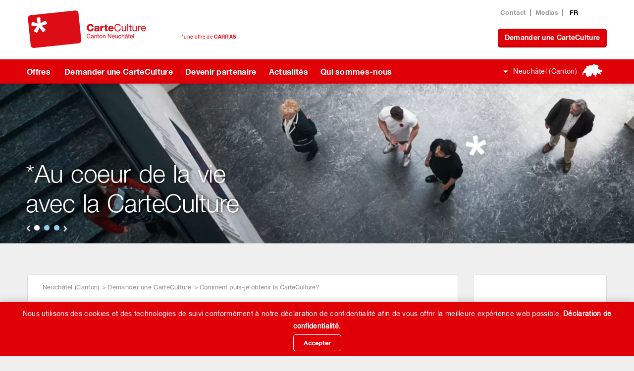

--- FILE ---
content_type: text/html; charset=utf-8
request_url: https://www.carteculture.ch/canton-de-neuchatel/demander-une-carteculture/comment-puis-je-obtenir-la-carteculture
body_size: 5714
content:
<!DOCTYPE html>
<!--[if lt IE 7]> <html lang="fr"> <![endif]-->
<!--[if IE 7]> <html lang="fr"> <![endif]-->
<!--[if IE 8]> <html lang="fr"> <![endif]-->
<!--[if gt IE 8 | !(IE)]><!--> <html lang="fr"> <!--<![endif]-->
<head>

<meta charset="utf-8">
<!-- 
	This website is powered by TYPO3 - inspiring people to share!
	TYPO3 is a free open source Content Management Framework initially created by Kasper Skaarhoj and licensed under GNU/GPL.
	TYPO3 is copyright 1998-2026 of Kasper Skaarhoj. Extensions are copyright of their respective owners.
	Information and contribution at https://typo3.org/
-->



<title>Comment puis-je obtenir la CarteCulture?</title>
<meta http-equiv="x-ua-compatible" content="IE=edge,chrome=1">
<meta name="generator" content="TYPO3 CMS">
<meta name="author" content="webgearing ag (http://www.webgearing.com)">
<meta name="robots" content="index,follow">
<meta name="viewport" content="width=device-width, initial-scale=1">
<meta name="twitter:card" content="summary">
<meta name="google-site-verification" content="VhJGSWKrkRSmHmCBVRFqQk3zuQCg-SXadJfKaxnYZUI">

<link rel="stylesheet" href="/typo3conf/ext/template_kulturlegi/Resources/Public/Vendor/bstrap-3.3.6/bootstrap.min.1489984375.css" media="all">
<link rel="stylesheet" href="/typo3temp/assets/css/7015c8c4ac5ff815b57530b221005fc6.1721732761.css" media="all">
<link rel="stylesheet" href="/typo3conf/ext/klangebote/Resources/Public/Vendor/DataTables-1.10.15/datatables.min.1516683078.css" media="all">
<link rel="stylesheet" href="/typo3conf/ext/cookies/Resources/Public/Css/main.1721710428.css" media="all">
<link rel="stylesheet" href="/typo3conf/ext/template_kulturlegi/Resources/Public/Vendor/bstrap-3.3.6/jquery.datetimepicker.1492578799.css" media="all">
<link rel="stylesheet" href="/typo3conf/ext/template_kulturlegi/Resources/Public/Vendor/owlcarousial-2.1.0/owl.carousel.1490877390.css" media="all">
<link rel="stylesheet" href="/typo3conf/ext/template_kulturlegi/Resources/Public/Vendor/font-awesome-4.7.0/css/font-awesome.min.1490945005.css" media="all">
<link rel="stylesheet" href="/typo3conf/ext/template_kulturlegi/Resources/Public/Vendor/jquery-ui-selectmenu/jquery-ui.min.1530194114.css" media="all">
<link rel="stylesheet" href="/typo3conf/ext/template_kulturlegi/Resources/Public/Css/default.1722347352.css" media="all">
<link rel="stylesheet" href="/typo3conf/ext/template_kulturlegi/Resources/Public/Vendor/lightbox2-2.9.0/css/lightbox.min.1701237578.css" media="all">
<link rel="stylesheet" href="/typo3conf/ext/template_kulturlegi/Resources/Public/Css/print.1588003656.css" media="print">



<script src="/typo3temp/assets/compressed/merged-d6428ce21d4a44578fd3139bd5d1b191.1721793841.js"></script>
<script src="//maps.googleapis.com/maps/api/js?key=AIzaSyDPlY8LyhCl8ajUwL3c6auSnVE5DZBVYNo"></script>


<link rel="apple-touch-icon" sizes="180x180" href="/typo3conf/ext/template_kulturlegi/Resources/Public/Images/favicon/apple-touch-icon.png">
            <link rel="icon" type="image/png" href="/typo3conf/ext/template_kulturlegi/Resources/Public/Images/favicon/favicon-32x32.png" sizes="32x32">
            <link rel="icon" type="image/png" href="/typo3conf/ext/template_kulturlegi/Resources/Public/Images/favicon/favicon-16x16.png" sizes="16x16">
            <link rel="manifest" href="/typo3conf/ext/template_kulturlegi/Resources/Public/Images/favicon/manifest.json">
            <link rel="mask-icon" href="/typo3conf/ext/template_kulturlegi/Resources/Public/Images/favicon/safari-pinned-tab.svg" >
            <link rel="shortcut icon" href="/typo3conf/ext/template_kulturlegi/Resources/Public/Images/favicon/favicon.ico">            
            <meta name="google-site-verification" content="SAsG8_otIWqw8digDc-O7HTtn1LBc7TDVc9fCVJOfLM" /> 
            <meta name="google-site-verification" content="7xWhIcMyAK1CmObDBV8ZV-YPbxQC8EI2p7AOdGvDw8o" />                    <!-- Google Tag Manager -->
            <script>(function(w,d,s,l,i){w[l]=w[l]||[];w[l].push({'gtm.start':
            new Date().getTime(),event:'gtm.js'});var f=d.getElementsByTagName(s)[0],
            j=d.createElement(s),dl=l!='dataLayer'?'&l='+l:'';j.async=true;j.src=
            'https://www.googletagmanager.com/gtm.js?id='+i+dl;f.parentNode.insertBefore(j,f);
            })(window,document,'script','dataLayer','GTM-N2WG4FN');</script>
            <!-- End Google Tag Manager -->
        <script>
            (function(i,s,o,g,r,a,m){i['GoogleAnalyticsObject']=r;i[r]=i[r]||function(){
            (i[r].q=i[r].q||[]).push(arguments)},i[r].l=1*new Date();a=s.createElement(o),
            m=s.getElementsByTagName(o)[0];a.async=1;a.src=g;m.parentNode.insertBefore(a,m)
            })(window,document,'script','https://www.google-analytics.com/analytics.js','ganalytics');

            ganalytics('create', 'UA-41454036-1', 'auto');
            ganalytics('set', 'anonymizeIp', true);
            ganalytics('send', 'pageview');
        </script>

<link rel="canonical" href="https://www.carteculture.ch/canton-de-neuchatel/demander-une-carteculture/comment-puis-je-obtenir-la-carteculture"/>
</head>
<body class="template-0 page-494 fr">            <!-- Google Tag Manager (noscript) -->
            <noscript><iframe src="https://www.googletagmanager.com/ns.html?id=GTM-N2WG4FN"
            height="0" width="0" style="display:none;visibility:hidden"></iframe></noscript>
            <!-- End Google Tag Manager (noscript) -->
       
<div class="wrapper">
    <header class="page"> 
        <div class="header-top">
            <div class="container">
                <div class="menu-trigger">
                    <div class="bars"></div>
                    <div class="bars"></div>
                    <div class="bars"></div>
                </div>

                <a class="logo" href="/canton-de-neuchatel/offres/trouver-une-offre">
                    <img alt="KulterLegi" src="/typo3conf/ext/template_kulturlegi/Resources/Public/Images/logos/logo_neuenburg.png" width="580" height="160" />
                </a>

                <div class="offer-block">
                    <p>
                        <a href="http://www.caritas-neuchatel.ch/" target="_blank" rel="noreferrer">
                            *une offre de <strong>CARITAS</strong>
                        </a>
                    </p>
                </div>

                <div class="quick-nav">
                    <ul>

                        

                        <li><a href="/canton-de-neuchatel/contact">Contact</a></li><li><a href="/canton-de-neuchatel/medias">Medias</a></li>

                        <li class="lang">
                           

    
        
    
        
            <a href="/canton-de-neuchatel/demander-une-carteculture/comment-puis-je-obtenir-la-carteculture" hreflang="fr-FR" class="current">
                FR
            </a>
        
    
        
    
        
    
        
    


                        </li>
                    </ul>
                    
                    <div class="card-btn"><a href="/canton-de-neuchatel/demander-une-carteculture/demander-une-carteculture" class="g-btn">Demander une CarteCulture</a></div>
                    
                    
                </div>

                <div class="lang mobile-lang">
                    

    
        
    
        
            <a href="/canton-de-neuchatel/demander-une-carteculture/comment-puis-je-obtenir-la-carteculture" hreflang="fr-FR" class="current">
                FR
            </a>
        
    
        
    
        
    
        
    


                </div>
            </div>
        </div>

        <div class="navigation bg-red">
            <div class="container">
                <nav>
                    
                            <ul><li><a href="/canton-de-neuchatel/offres/trouver-une-offre">Offres</a><ul><li><a href="/canton-de-neuchatel/offres/trouver-une-offre">Trouver une offre</a></li><li><a href="/canton-de-neuchatel/offres/proposer-un-nouveau-partenaire">Proposer un nouveau partenaire</a></li></ul></li><li><a href="/canton-de-neuchatel/demander-une-carteculture/quest-ce-que-la-carteculture">Demander une CarteCulture</a><ul><li><a href="/canton-de-neuchatel/demander-une-carteculture/quest-ce-que-la-carteculture">Qu'est-ce que la CarteCulture?</a></li><li class="active"><a href="/canton-de-neuchatel/demander-une-carteculture/comment-puis-je-obtenir-la-carteculture">Comment puis-je obtenir la CarteCulture?</a></li><li><a href="/canton-de-neuchatel/demander-une-carteculture/demander-une-carteculture">Demander une CarteCulture</a></li></ul></li><li><a href="/canton-de-neuchatel/devenir-partenaire/devenir-partenaire">Devenir partenaire</a><ul><li><a href="/canton-de-neuchatel/devenir-partenaire/devenir-partenaire">Devenir partenaire</a></li><li><a href="/canton-de-neuchatel/devenir-partenaire/soutenir-le-projet-de-carteculture">Soutenir le projet de CarteCulture</a></li><li><a href="/canton-de-neuchatel/devenir-partenaire/impact-de-la-carteculture">Impact de la CarteCulture</a></li></ul></li><li><a href="/canton-de-neuchatel/actualites/medias">Actualités</a><ul><li><a href="/canton-de-neuchatel/actualites/medias">Médias</a></li></ul></li><li><a href="/canton-de-neuchatel/qui-sommes-nous/la-carteculture-dans-le-canton-de-neuchatel">Qui sommes-nous</a><ul><li><a href="/canton-de-neuchatel/qui-sommes-nous/la-carteculture-dans-le-canton-de-neuchatel">La CarteCulture dans le canton de Neuchâtel</a></li><li><a href="/canton-de-neuchatel/qui-sommes-nous/la-carteculture-en-suisse">La CarteCulture en Suisse</a></li><li><a href="/canton-de-neuchatel/qui-sommes-nous/quest-ce-que-la-carteculture">Qu'est-ce que la CarteCulture?</a></li><li><a href="/canton-de-neuchatel/qui-sommes-nous/faire-un-don">Faire un don</a></li><li><a href="/canton-de-neuchatel/qui-sommes-nous/contact">Contact</a></li></ul></li></ul>
                        
                </nav>

                <div class="totals-witzerland">
                    
                            <a href ="javascript:;">Neuchâtel (Canton)</a>
                        

                    
                    

    <ul class="regionMenu">
        
            <li>
                
                        <a href="https://www.kulturlegi.ch/gesamte-schweiz/angebote/angebot-waehlen">Toute la Suisse
                        </a>
                    
            </li>
        
            <li>
                
                        <a href="https://www.kulturlegi.ch/aargau/angebote/angebot-waehlen">Argovie
                        </a>
                    
            </li>
        
            <li>
                
                        <a href="https://www.kulturlegi.ch/beider-basel/angebote/angebot-waehlen">les deux Bâle
                        </a>
                    
            </li>
        
            <li>
                
                        <a href="https://www.kulturlegi.ch/kanton-bern/angebote/angebot-waehlen">Berne (Canton)
                        </a>
                    
            </li>
        
            <li>
                
                        <a href="https://www.kulturlegi.ch/freiburg-und-region/angebote/angebot-waehlen">Fribourg et région
                        </a>
                    
            </li>
        
            <li>
                
                        <a href="/suisse/demander-une-carteculture/kule-fuer-tessin-und-genf">Genève
                        </a>
                    
            </li>
        
            <li>
                
                        <a href="https://www.kulturlegi.ch/glarus/angebote/angebot-waehlen">Glarus
                        </a>
                    
            </li>
        
            <li>
                
                        <a href="https://www.kulturlegi.ch/graubuenden/angebote/angebot-waehlen">Graubünden
                        </a>
                    
            </li>
        
            <li>
                
                        <a href="/jura/offres/trouver-une-offre">Jura
                        </a>
                    
            </li>
        
            <li>
                
                        <a href="/canton-de-neuchatel/offres/trouver-une-offre">Neuchâtel (Canton)
                        </a>
                    
            </li>
        
            <li>
                
                        <a href="https://www.kulturlegi.ch/schaffhausen/angebote/angebot-waehlen">Schaffhausen
                        </a>
                    
            </li>
        
            <li>
                
                        <a href="https://www.kulturlegi.ch/kanton-solothurn/angebote/angebot-waehlen">Soleure (Canton)
                        </a>
                    
            </li>
        
            <li>
                
                        <a href="https://www.kulturlegi.ch/st-gallen-appenzell/angebote/angebot-waehlen">Saint-Gall-Appenzell
                        </a>
                    
            </li>
        
            <li>
                
                        <a href="https://www.kulturlegi.ch/gesamte-schweiz/kule-beantragen/kule-fuer-tessin-genf-und-wallis">Tessin
                        </a>
                    
            </li>
        
            <li>
                
                        <a href="https://www.kulturlegi.ch/kanton-thurgau/angebote/angebot-waehlen">Thurgoive
                        </a>
                    
            </li>
        
            <li>
                
                        <a href="/vaud/offres/trouver-une-offre">Vaud
                        </a>
                    
            </li>
        
            <li>
                
                        <a href="https://www.kulturlegi.ch/wallis/angebote/angebot-waehlen">Valais
                        </a>
                    
            </li>
        
            <li>
                
                        <a href="https://www.kulturlegi.ch/zentralschweiz/angebote/angebot-waehlen">Suisse centrale
                        </a>
                    
            </li>
        
            <li>
                
                        <a href="https://www.kulturlegi.ch/zuerich/angebote/angebot-waehlen">Zurich (Canton)
                        </a>
                    
            </li>
        
    </ul>


                </div>

                <div class="quick-nav">
                    <ul>
                        <li class="search-trigger">
                            <div class="search-form">
                                


<f_form pageUid="" extensionName="indexedsearch" pluginName="Pi2" controller="Search" name="searchform" action="search" method="post" id="tx_indexedsearch" >

    
    
    <f_form.textfield name="search[sword]" value="" placeholder="entrer un mot clé"  />
    <f_form.hidden name="search[sword_prev]" value="0" />
    <f_form.hidden name="search[sword_prev_include]" value="0" />
    <f_form.submit />
    
</f_form>

                                
                            </div>

                            <a href="javascript:;">Rechercher</a>
                        </li>

                        <li><a href="/canton-de-neuchatel/contact">Contact</a></li><li><a href="/canton-de-neuchatel/medias">Medias</a></li>
                    </ul>

                    <div class="card-btn"><a href="/canton-de-neuchatel/demander-une-carteculture/demander-une-carteculture" class="g-btn">Demander une CarteCulture</a></div>
                    
                    
                </div>
            </div>
        </div>
    </header>

    <!--TYPO3SEARCH_begin-->
    

    


<section id="c9954"  class="bannerSection    frame frame-default frame-type-base_banner frame-layout-0">
    <div class="banner-slider-wrapper">
        <div class="banner-slider owl-carousel">
            
                <div class="slide bg-img" style="background-image:url('/fileadmin/_processed_/b/b/csm_1920x400_Banner_Webseite_Museum_a2a0506787.png');">
                    <div class="slider-content">
                        
                            <h1>*Au coeur de la vie <br />
avec la CarteCulture</h1>
                        
                        
                    </div>
                </div>
            
                <div class="slide bg-img" style="background-image:url('/fileadmin/_processed_/e/f/csm_1920x400_Banner_Webseite_Bibliothek_95e384dbb2.png');">
                    <div class="slider-content">
                        
                            <h1>*Au coeur de la vie <br />
avec la CarteCulture</h1>
                        
                        
                    </div>
                </div>
            
                <div class="slide bg-img" style="background-image:url('/fileadmin/Media_KuLe/Schweiz/Banner_Bilder/1920x400_Banner_Webseite_Schwimmbad_draussen.png');">
                    <div class="slider-content">
                        
                            <h1>*Au coeur de la vie <br />
avec la CarteCulture</h1>
                        
                        
                    </div>
                </div>
            
        </div>
    </div>
</section>




    <section class="contentSection">
        <div class="container">
            <div class="row">
                <div class="col-md-9 col-sm-12 col-xs-12">
                    <div class="contentArea white-bg">
                        <div class="breadcrumbSection">
                            <ul><li><a href="/canton-de-neuchatel/offres/trouver-une-offre">Neuchâtel (Canton)</a> </li><li><a href="/canton-de-neuchatel/demander-une-carteculture/quest-ce-que-la-carteculture">Demander une CarteCulture</a> </li><li>Comment puis-je obtenir la CarteCulture? </li></ul>
                        </div>
                        

<div id="c627">

    

            

    
        

    
        <header>
            

    
            <h1 class="">
                Pour les personnes au budget serré
            </h1>
        



            



            



        </header>
    



    

    <div class="ce-textpic ce-center ce-above">

        
            



        

        <div class="ce-bodytext">
            
            <p>Vous pouvez obtenir la CarteCulture si vous êtes domicilié dans le canton de Neuchâtel et que vous bénéficiez d'un subside de l'Office cantonal de l'assurance maladie.</p>
<p>La carte est réservée aux enfants et aux adultes de toute la Suisse qui ne disposent que d’un revenu modeste. C’est-à-dire aux gens qui perçoivent l’une des prestations suivantes et sont titulaires du document correspondant&nbsp;:</p><ul> 	<li>L’aide sociale</li> 	<li>Des prestations complémentaires à l’AVS/AI</li> 	<li>Une bourse d’étude</li> 	<li>Des réductions de prime d’assurance maladie sous forme d'un subside</li> 	<li>Aucune aide financière de la part des pouvoirs publics, mais un revenu manifestement inférieur au minimum vital.</li> </ul>
        </div>

        
    </div>

    






        
</div>







                        
                    </div>
                </div>
                <div class="col-md-3 col-sm-12 col-xs-12">
                    <aside>
                        <div class="aside-block white-bg">

<div id="c632">

    

            

    
        



    

    <div class="ce-textpic ce-left ce-below">

        

        <div class="ce-bodytext">
            
            <p>&nbsp;</p>
<h2>Vous avez une question?</h2><address><strong>CarteCulture canton de Neuchâtel</strong><br> Caritas neuchâtel</address><address>Vieux-Châtel 4<br> 2000 Neuchâtel</address><address>&nbsp;</address><address>T: 032 886 80 70</address><address>caritas.neuchatel@ne.ch</address>
        </div>

        
            



        
    </div>

    






        
</div>






</div>
                    </aside>
                </div>
            </div>
        </div>
    </section>


    <!--TYPO3SEARCH_end-->
    
    <footer>
        <div class="footer-top bg-red">
            <div class="container">
                


<div class="row" id="c612">
     <div class="col-md-4 col-md-push-8 col-sm-6 col-sm-push-6 col-xs-12">
         
             

<div id="c611">

    

            

    
        

    



    

    <div class="ce-textpic ce-left ce-above">

        
            

    <div class="ce-gallery" data-ce-columns="1" data-ce-images="2">
        
        
            <div class="ce-row">
                
                    
                        <div class="ce-column">
                            

        
<figure class="image">
    
            
                    
<img class="image-embed-item" src="/fileadmin/user_upload/csm_CaCu_Logo_NE_RGB_quer_n_adab9e2a49.png" width="370" height="122" loading="lazy" alt="" />


                
        
    
</figure>


    


                        </div>
                    
                
            </div>
        
            <div class="ce-row">
                
                    
                        <div class="ce-column">
                            

        
<figure class="image">
    
            
                    
<img class="image-embed-item" src="/fileadmin/Media/Diverses_von_Caritas/KulturLegi/zewo-logo.png" width="41" height="46" loading="lazy" alt="" />


                
        
    
</figure>


    


                        </div>
                    
                
            </div>
        
        
    </div>



        

        <div class="ce-bodytext">
            
            
        </div>

        
    </div>

    






        
</div>







         
     </div>

    <div class="col-md-8 col-md-pull-4 col-sm-6 col-sm-pull-6 col-xs-12">
        <div class="f-block">
            
                

<div id="c609">

    

            

    
        

    



    

    <div class="ce-textpic ce-left ce-below">

        

        <div class="ce-bodytext">
            
            <h3>CarteCulture canton de Neuchâtel</h3>
<h3>Caritas neuchâtel<br>Vieux-Châtel 4<br>2000 Neuchâtel</h3>
<h3>T: 032 886 80 70</h3>
        </div>

        
            

    <div class="ce-gallery" data-ce-columns="1" data-ce-images="1">
        
        
            <div class="ce-row">
                
                    
                        <div class="ce-column">
                            

        
<figure class="image">
    
            <a href="https://fr-fr.facebook.com/CaritasNeuchatel/" target="_blank" rel="noreferrer">
                
<img class="image-embed-item" src="/fileadmin/Media/Diverses_von_Caritas/KulturLegi/facebook.png" width="35" height="36" loading="lazy" alt="" />


            </a>
        
    
</figure>


    


                        </div>
                    
                
            </div>
        
        
    </div>



        
    </div>

    






        
</div>







            
        </div>

        <div class="newsletter-block f-block">
            
        </div>
    </div>

</div>


            </div>
        </div>

        <div class="footer-middle supporters bg-white">
            <div class="container">
                
            </div>
        </div>

        <div class="footer-bottom">
            <div class="container">
                <div class="copy-text">
                    <p>Copyright 2024 | <a href="/canton-de-neuchatel/offres/trouver-une-offre">CarteCulture</a></p>
                </div>

                <ul><li><a href="/canton-de-neuchatel/impressum">Impressum</a></li><li><a href="/canton-de-neuchatel/droits">droits</a></li></ul>
            </div>
        </div>
    </footer>
</div>



    <div id="tx_cookies" class="hidden-print">
        <div id="tx_cookies_inner">
            <button id="tx_cookies_close" title=""></button>
            <h3></h3>
            <p id="tx_cookies_hint">Nous utilisons des cookies et des technologies de suivi conformément à notre déclaration de confidentialité afin de vous offrir la meilleure expérience web possible.</p>
            
                <p id="tx_cookies_link"><a href="/canton-de-neuchatel/droits">Déclaration de confidentialité.</a></p>
            
            <form data-expire="365" method="post" id="tx_cookies_accept" action="">
<div>
<input type="hidden" name="tx_cookies_pi2[__referrer][@extension]" value="Cookies" />
<input type="hidden" name="tx_cookies_pi2[__referrer][@controller]" value="Main" />
<input type="hidden" name="tx_cookies_pi2[__referrer][@action]" value="cookieCached" />
<input type="hidden" name="tx_cookies_pi2[__referrer][arguments]" value="YTowOnt9bb3b27869f025ea8fe642b890dd647ac4af3e50c" />
<input type="hidden" name="tx_cookies_pi2[__referrer][@request]" value="{&quot;@extension&quot;:&quot;Cookies&quot;,&quot;@controller&quot;:&quot;Main&quot;,&quot;@action&quot;:&quot;cookieCached&quot;}84b828bb1a1517e789d02e934ef30c37bf11531c" />
<input type="hidden" name="tx_cookies_pi2[__trustedProperties]" value="{&quot;accept&quot;:1,&quot;submit&quot;:1}d2d9b28f624874ed48afa32686d1a91348c605dd" />
</div>

                <input type="hidden" name="tx_cookies_pi2[accept]" value="1" />
                <input type="submit" value="Accepter" name="tx_cookies_pi2[submit]" />
            </form>
            
        </div>
    </div>

<script src="/typo3temp/assets/compressed/merged-a3055a3f3c237c187e2366ed25ab9628.1727091437.js"></script>
<script src="/typo3conf/ext/powermail/Resources/Public/JavaScript/Powermail/Form.min.1753335051.js" defer="defer"></script>


</body>
</html>

--- FILE ---
content_type: text/css; charset=utf-8
request_url: https://www.carteculture.ch/typo3conf/ext/template_kulturlegi/Resources/Public/Css/print.1588003656.css
body_size: -43
content:


.noprint {
    display:none;
}

footer,
.bannerSection,
.category.categoryIcon,
.aside-block,
.share-offer,
.social,
div[style*="background-image"],
.angebote-filter-wrapper {
    display: none;
}

div[style*="background-image"] + img {
    display: block !important;
}

header.page {
    visibility: hidden;
    width: 0;
    height: 0;
    margin: 0;
    padding: 0;
    position: static;
}
header a.logo img {
    visibility: visible;
}
.contentSection {
    margin-top: 50px;
}


.angebote-blocks,
.angebote-map {
    display: none !important;
}
.angebote-datatabele {
    display: block !important;
    width: 100%;
    max-width: 100%;
}